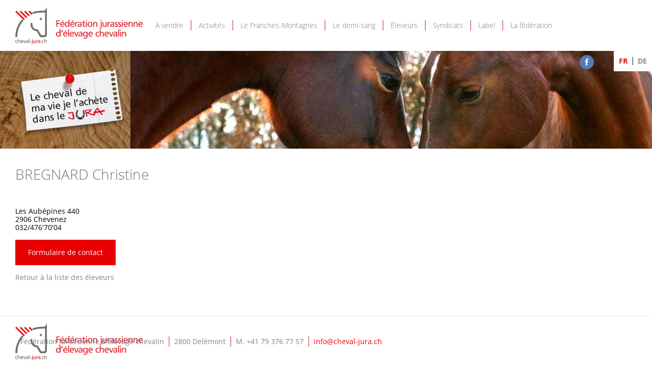

--- FILE ---
content_type: text/html; charset=utf-8
request_url: https://www.cheval-jura.ch/fr/eleveur/BREGNARD-Christine
body_size: 2440
content:
<!DOCTYPE html>

<html lang="fr">
<head>
    <meta charset="utf-8" />
    <meta name="viewport" content="width=device-width, initial-scale=1.0, user-scalable=no">
<title>Cheval Jura F&#233;d&#233;ration jurassienne d&#39;&#233;levage chevalin (FJEC) - Cheval Jura</title>
<meta name="Generator" content="WebMaker 5.0 - http://www.webmaker.ch">
<meta name="Author" content="UDITIS SA - https://www.uditis.ch">
    <meta name="description" content="La F&#233;d&#233;ration jurassienne d&#39;&#233;levage chevalin (FJEC) groupe environ 500 &#233;leveurs en activit&#233; dans le berceau de la race Franches-Montagnes."/>


    <link rel="apple-touch-icon" sizes="180x180" href="/apple-touch-icon.png">
    <link rel="icon" type="image/png" sizes="32x32" href="/favicon-32x32.png">
    <link rel="icon" type="image/png" sizes="16x16" href="/favicon-16x16.png">
    <link rel="manifest" href="/site.webmanifest">
    <link rel="mask-icon" href="/safari-pinned-tab.svg" color="#e20613">
    <meta name="msapplication-TileColor" content="#e20613">
    <meta name="theme-color" content="#e20613">

<link href="/Content/bundleSite.css?v=hoGRFYAF3p5EKIAhKacJ00cNPCG5JOH5YQQDI0q-bcg1" rel="stylesheet"/>
<script src="/Content/bundleSite.js?v=mK3JFEkrmgf0HgR-FnYJhr5atIAAbvzCl_uGJljzEfM1"></script>

    <script async src="https://www.googletagmanager.com/gtag/js?id=G-89DDB48SXS"></script>
    <script>window.dataLayer=window.dataLayer||[];function gtag(){dataLayer.push(arguments)};gtag('js',new Date());gtag('config', 'G-89DDB48SXS');</script>
    
</head>
<body class="hasBackground  lang-fr">



    <div id="divBody">
        <header id="whiteHeader">


<div>
    <a id="logo" href="/" title="Accueil">Cheval-Jura - FJEC - Fédération jurassienne d'élevage chevalin</a>

    <ul class="shortcut">
                <li>
                    <a href="https://www.facebook.com/PassionChevalFranchesMontagnes"   target="_blank"   >
                            <img src="/FileDownload/Image/7" alt="Facebook" loading="lazy" />
                    </a>
                </li>
    </ul>

    



    <ul class="language-selector">
                <li class="current-language"><span>FR</span></li>
                <li><a href="/Page/ChangeLanguage?lang=DE" hreflang="DE">DE</a></li>
    </ul>

    
<a id="showMenu">Menu</a>
<ul id="top-menu" role="menu" class="hidden-xs">
        <li >
            <a href="/fr/a-vendre" title="&#192; vendre"><span>&#192; vendre</span></a>
                <ul>
                        <li >
                            <a href="/fr/a-vendre/comment-acheter-un-cheval" title="Comment acheter un cheval ?"><span>Comment acheter un cheval ?</span></a>
                        </li>
                        <li >
                            <a href="/fr/a-vendre/la-notion-de-prix" title="La notion de prix"><span>La notion de prix</span></a>
                        </li>
                        <li >
                            <a href="/fr/chevaux" title="Liste des chevaux &#224; vendre"><span>Liste des chevaux &#224; vendre</span></a>
                        </li>
                        <li >
                            <a href="/fr/poulains" title="Liste des poulains &#224; vendre"><span>Liste des poulains &#224; vendre</span></a>
                        </li>
                        <li >
                            <a href="/fr/a-vendre/au-marche-concours" title="Au March&#233; Concours"><span>Au March&#233; Concours</span></a>
                        </li>
                        <li >
                            <a href="/fr/a-vendre/a-l-armee" title="&#192; l&#39;arm&#233;e"><span>&#192; l&#39;arm&#233;e</span></a>
                        </li>
                </ul>
        </li>
        <li >
            <a href="/fr/activites" title="Activit&#233;s"><span>Activit&#233;s</span></a>
        </li>
        <li >
            <a href="/fr/le-franches-montagnes" title="Le Franches-Montagnes"><span>Le Franches-Montagnes</span></a>
        </li>
        <li >
            <a href="/fr/le-demi-sang" title="Le demi-sang"><span>Le demi-sang</span></a>
        </li>
        <li >
            <a href="/fr/eleveurs" title="&#201;leveurs"><span>&#201;leveurs</span></a>
        </li>
        <li >
            <a href="/fr/syndicats" title="Syndicats"><span>Syndicats</span></a>
        </li>
        <li >
            <a href="/fr/label" title="Label"><span>Label</span></a>
        </li>
        <li >
            <a href="/fr/la-federation" title="La f&#233;d&#233;ration"><span>La f&#233;d&#233;ration</span></a>
                <ul>
                        <li >
                            <a href="/fr/la-federation/qui-sommes-nous" title="Qui sommes-nous ?"><span>Qui sommes-nous ?</span></a>
                        </li>
                        <li >
                            <a href="/fr/la-federation/contact" title="Contact"><span>Contact</span></a>
                        </li>
                        <li >
                            <a href="/fr/la-federation/assemblee-generale" title="Assembl&#233;e g&#233;n&#233;rale"><span>Assembl&#233;e g&#233;n&#233;rale</span></a>
                        </li>
                        <li >
                            <a href="/fr/la-federation/liens" title="Liens"><span>Liens</span></a>
                        </li>
                        <li >
                            <a href="/fr/la-federation/Formulaires-MC" title="Formulaires MC"><span>Formulaires MC</span></a>
                        </li>
                </ul>
        </li>
</ul>


</div>

        </header>

        <header id="bannerHeader">



        <script>
            $(function () {
                tns({
                    container: "#banner-owl-slide",
                    mode: "carousel",
                    items: 1,
                    nav: false,
                    controls: false,
                    loop: true,
                    autoplay: true,
                    autoplayTimeout: 5000,
                    autoplayHoverPause: true,
                    autoplayButtonOutput: false,
                    mouseDrag: false
                });
            });
        </script>
    <div id="banner-owl-slide">
            <div class="item">
	                <div class="image"><img src="/FileDownload/Thumbnail/270?width=1250&amp;height=300&amp;cropToAspectRatio=True&amp;cropAddWhiteBorders=False" /></div>

			</div>
            <div class="item">
	                <div class="image"><img src="/FileDownload/Thumbnail/271?width=1250&amp;height=300&amp;cropToAspectRatio=True&amp;cropAddWhiteBorders=False" /></div>

			</div>
            <div class="item">
	                <div class="image"><img src="/FileDownload/Thumbnail/272?width=1250&amp;height=300&amp;cropToAspectRatio=True&amp;cropAddWhiteBorders=False" /></div>

			</div>
    </div>

        </header>

        <section id="mainContent">
            

<div class="centerContent">
    <div class="breeder-detail">
            <div class="content">
                <h1>BREGNARD Christine</h1>
<br />Les Aub&#233;pines 440                <br />2906 Chevenez                <br />032/476&#39;70&#39;04                	                                                            <br />
                <br />
                <a href="/fr/la-federation/contact#formulaire" class="spBtn">Formulaire de contact</a>
                <br /><br />
                <a href="/fr/eleveurs">Retour &#224; la liste des &#233;leveurs</a>
                <br />
                <br />
</div>
    </div>
</div>




        </section>

        <footer id="mainFooter">

<div>
	<a href="/" id="footer-logo">FCJC</a>
	<ul>
        <li>F&#233;d&#233;ration jurassienne d&#39;&#233;levage chevalin</li>
        <li>2800 Del&#233;mont</li>
        <li>M. +41 79 376 77 57</li>
	    <li><span class="email-protected">cheval-jura.ch,info</span></li>
    </ul>
</div>
        </footer>
    </div>


</body>
</html>

--- FILE ---
content_type: image/svg+xml
request_url: https://www.cheval-jura.ch/FileDownload/Image/7
body_size: 174
content:
<svg enable-background="new 0 0 28 28" height="28" viewBox="0 0 28 28" width="28" xmlns="http://www.w3.org/2000/svg"><path d="m14 28c7.731 0 14-6.268 14-14s-6.269-14-14-14c-7.732 0-14 6.268-14 14s6.268 14 14 14" fill="#547bbc"/><path d="m10.622 11.63h1.447v-1.407c0-.62.017-1.577.467-2.169.475-.627 1.126-1.053 2.247-1.053 1.827 0 2.595.261 2.595.261l-.362 2.144s-.604-.174-1.166-.174c-.563 0-1.067.201-1.067.765v1.634h2.309l-.162 2.095h-2.147v7.277h-2.713v-7.277h-1.447v-2.096z" fill="#fff"/></svg>

--- FILE ---
content_type: image/svg+xml
request_url: https://www.cheval-jura.ch/Content/images/logo-title-62x11.svg
body_size: 2596
content:
<svg enable-background="new 0 0 62 11" height="11" viewBox="0 0 62 11" width="62" xmlns="http://www.w3.org/2000/svg"><g fill="#70706f"><path d="m3.9 3.8c-.5-.2-.7-.2-1-.2-.1 0-.4 0-.7.1-.4.2-1.1.7-1.1 1.9 0 .2 0 .5.2.9.3.7.9 1.1 1.7 1.1.3 0 .6-.1 1.2-.3l.1.9c-.6.2-1 .3-1.6.3-.2 0-.7 0-1.2-.2-.5-.3-1.5-1-1.5-2.7 0-.2 0-.8.3-1.4.4-.9 1.5-1.5 2.5-1.5.3 0 .6 0 1.2.2z"/><path d="m6 .3v3.4s.2-.2.3-.4c.4-.3 1-.5 1.5-.5.1 0 .3 0 .6.1.5.1.9.4 1.2.8.2.3.2.7.3 1v3.7h-1c0-.8 0-1.7 0-2.5 0-.4 0-.7-.1-1.1 0-.2-.1-.4-.1-.5-.3-.6-.9-.7-1.1-.7-.5 0-.9.3-1.1.6-.4.5-.4.9-.4 1.4v2.8h-1.1v-8.1z"/><path d="m11.8 5.9c0 .1.1.6.3.9.3.6 1 .8 1.6.8s1.1-.2 1.6-.5v1c-.9.3-1.3.4-1.8.4-.3 0-1.1 0-1.8-.6-.7-.5-1-1.5-1-2.3 0-.3.1-1.2.7-2 .1-.1.4-.4.8-.6.3-.2.7-.2 1.1-.2.1 0 .4 0 .7.1s.8.2 1.2.8c.2.4.4.7.4.9.1.3.1.6.1 1.3zm2.9-.8c-.1-.6-.2-1.1-.7-1.4-.1-.1-.4-.2-.7-.2-.4 0-.8.2-1.1.5s-.4.7-.5 1.1z"/><path d="m18.7 7.4 1.6-4.5h1l-2 5.5h-1.3l-2-5.5h1.1z"/><path d="m21.8 3.2c.4-.2.8-.5 1.8-.5.2 0 .9 0 1.5.4.1.1.3.2.4.5.2.3.2.6.3.9v3.9h-.9v-.9c-.2.3-.4.5-.7.6-.2.2-.6.4-1.2.4-1 0-1.5-.5-1.7-.9s-.2-.7-.2-.8c0-.3.1-.9.8-1.3.4-.2 1-.5 1.9-.5h1c0-.1 0-.6-.2-.9-.1-.2-.5-.6-1.2-.6-.6 0-1.1.2-1.6.5zm2.2 2.5c-.2 0-.7 0-1.3.2-.2.1-.4.2-.5.4s-.1.4-.1.5c0 .2.1.4.1.5.3.4.8.4 1 .4.3 0 .5-.1.5-.1.4-.2.8-.6.9-1.1.1-.3.1-.5.1-.8-.1 0-.4 0-.7 0z"/><path d="m28 .3v8.1h-1v-8.1z"/><path d="m31.8 5.2v.8h-2.8v-.8z"/></g><path d="m33 2.8h1v3.3 1.5c0 .5 0 1.1-.1 1.6 0 .2-.1.4-.2.6-.2.3-.5.8-1.4.8-.2 0-.3 0-.6-.1l.1-.8c.3 0 .5 0 .7-.1s.3-.3.4-.8v-6zm1.1-2.4v1.1h-1.1v-1.1z" fill="#e01f26"/><path d="m36.2 2.9v3.6c0 .3.1.4.1.5.3.6.9.7 1.1.7.4 0 .8-.2 1.1-.5.3-.4.4-.8.4-1.2v-3h1v5.5h-.9v-.8s-.2.3-.4.4c-.2.2-.7.5-1.5.5-.3 0-.9-.1-1.5-.6-.4-.5-.5-1-.5-1.6v-3.5z" fill="#e01f26"/><path d="m42.3 3.8c0-.1.2-.3.3-.4.5-.6 1-.6 1.3-.6.2 0 .5 0 .7.1v1c-.1 0-.4-.1-.7-.1-.5 0-.8.3-1.1.6-.3.4-.3.9-.4 1.4v2.7h-1v-2.3c0-.8 0-1.7 0-2.5 0-.3 0-.5 0-.8h1z" fill="#e01f26"/><path d="m45.1 3.2c.4-.2.8-.5 1.8-.5.2 0 .9 0 1.5.4.1.1.3.2.4.5s.2.6.2.9v3.9h-.9v-.9c-.2.3-.4.5-.7.6-.2.1-.6.3-1.2.3-1 0-1.5-.5-1.7-.9s-.2-.7-.2-.8c0-.3.1-.9.8-1.3.4-.2 1-.5 1.9-.5h1c0-.1 0-.6-.2-.9-.1-.2-.5-.6-1.2-.6-.6 0-1.1.2-1.6.5v-.7zm2.2 2.5c-.2 0-.7 0-1.3.2-.2.1-.4.2-.5.4s-.1.4-.1.5c0 .2.1.4.1.5.3.4.8.4 1 .4.3 0 .5-.1.5-.1.6-.2.9-.6 1-1 .1-.3.1-.5.1-.8-.3-.1-.5-.1-.8-.1z" fill="#e01f26"/><path d="m51.5 7.2v1.2h-1.2v-1.2z" fill="#70706f"/><path d="m56.1 3.8c-.5-.2-.7-.2-1-.2-.1 0-.4 0-.7.1-.4.2-1.2.6-1.2 1.8 0 .2 0 .5.2.9.3.7.9 1.1 1.7 1.1.3 0 .6-.1 1.2-.3l.1.9c-.5.2-.9.3-1.4.3-.2 0-.7 0-1.2-.2-.6-.3-1.6-1-1.6-2.6 0-.2 0-.8.3-1.4.4-.9 1.5-1.5 2.5-1.5.3 0 .6 0 1.2.2z" fill="#70706f"/><path d="m58.2.3v3.4s.2-.2.3-.4c.4-.3 1-.5 1.5-.5.1 0 .3 0 .6.1.4.1.9.4 1.1.8.2.3.2.7.3 1v3.7h-1c0-.8 0-1.7 0-2.5 0-.4 0-.7-.1-1.1 0-.2-.1-.4-.1-.5-.3-.6-.8-.7-1.1-.7-.5 0-.9.3-1.1.6-.3.4-.3.9-.4 1.4v2.8h-1v-8.1z" fill="#70706f"/></svg>

--- FILE ---
content_type: image/svg+xml
request_url: https://www.cheval-jura.ch/Content/images/showMenu.svg
body_size: 34
content:
<svg enable-background="new 0 0 50 50" height="50" viewBox="0 0 50 50" width="50" xmlns="http://www.w3.org/2000/svg"><g fill="#e20613"><path d="m0 0h50v7.582h-50z"/><path d="m0 42.418h50v7.582h-50z"/><path d="m0 21h50v7.582h-50z"/></g></svg>

--- FILE ---
content_type: image/svg+xml
request_url: https://www.cheval-jura.ch/Content/images/logo-62x59.svg
body_size: 718
content:
<svg enable-background="new 0 0 62 59" height="59" viewBox="0 0 62 59" width="62" xmlns="http://www.w3.org/2000/svg"><path d="m52.5 23.2c0 1.2-1 2.2-2.2 2.2s-2.2-1-2.2-2.2 1-2.2 2.2-2.2 2.2 1 2.2 2.2z" fill="#70706f"/><path d="m15.9 26.6-2.6-2.6c-8.1 9.1-13.1 21.2-13.1 34.3v.4h3.7c0-.1 0-.2 0-.3 0-12.2 4.5-23.3 12-31.8z" fill="#70706f"/><path d="m62 6.8v-6.8l-3.2 5.6c-.9.9-1.7 1.4-3.3 1.4h-4.1c-6.4 0-12.6 1.2-18.2 3.3l2.9 2.9c4.8-1.7 10-2.6 15.4-2.6h5.2.2 1.6v42.5c0 1.2-1 2.2-2.2 2.2h-4.6s-.4 0-.5-.2c-.2-.1-.4-.4-.4-.4l-6.8-11.1h-1c-5.2 0-9.4-4.2-9.4-9.4v-3.2h-3.7v3.1c0 6.9 5.3 12.5 12 13.1l6.2 10.5s.4.6.8.9c.5.3 1.3.4 1.3.4h6.9c2.7 0 4.9-2.2 4.9-4.9 0-4.2 0-45.9 0-47.3z" fill="#70706f"/><g fill="#e01f26"><path d="m18.9 23.6-16.7-16.7-2.2 2.2 16.7 16.7c.7-.7 1.4-1.5 2.2-2.2z"/><path d="m28.2 6.9-2.2 2.2 5.7 5.7c1-.5 2-.9 3.1-1.3z"/><path d="m19.5 6.9-2.2 2.2 8.8 8.8c.9-.6 1.8-1.1 2.7-1.6z"/><path d="m10.9 6.9-2.1 2.2 12.4 12.4c.8-.7 1.6-1.3 2.4-1.9z"/></g></svg>